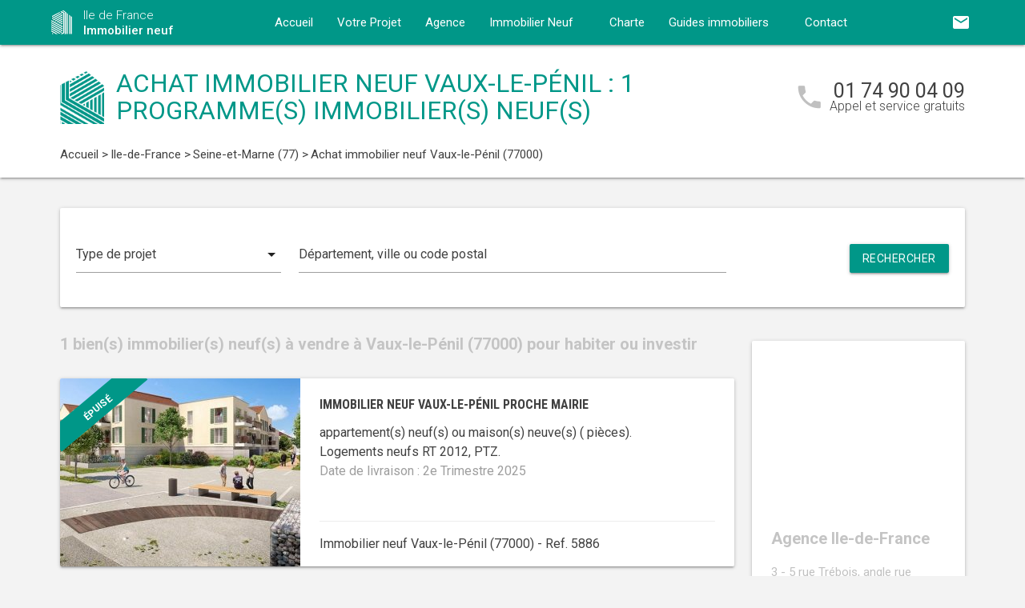

--- FILE ---
content_type: text/html; charset=UTF-8
request_url: https://www.immobilier-neuf-ile-de-france.com/immobilier-neuf-ile-de-france/seine-et-marne-77/vaux-le-penil-77000/
body_size: 10020
content:
<!DOCTYPE html>
<html >
    <head >
                    <script type="text/javascript">
                window.gdprAppliesGlobally=true;(function(){function a(e){if(!window.frames[e]){if(document.body&&document.body.firstChild){var t=document.body;var n=document.createElement("iframe");n.style.display="none";n.name=e;n.title=e;t.insertBefore(n,t.firstChild)}
                else{setTimeout(function(){a(e)},5)}}}function e(n,r,o,c,s){function e(e,t,n,a){if(typeof n!=="function"){return}if(!window[r]){window[r]=[]}var i=false;if(s){i=s(e,t,n)}if(!i){window[r].push({command:e,parameter:t,callback:n,version:a})}}e.stub=true;function t(a){if(!window[n]||window[n].stub!==true){return}if(!a.data){return}
                var i=typeof a.data==="string";var e;try{e=i?JSON.parse(a.data):a.data}catch(t){return}if(e[o]){var r=e[o];window[n](r.command,r.parameter,function(e,t){var n={};n[c]={returnValue:e,success:t,callId:r.callId};a.source.postMessage(i?JSON.stringify(n):n,"*")},r.version)}}
                if(typeof window[n]!=="function"){window[n]=e;if(window.addEventListener){window.addEventListener("message",t,false)}else{window.attachEvent("onmessage",t)}}}e("__tcfapi","__tcfapiBuffer","__tcfapiCall","__tcfapiReturn");a("__tcfapiLocator");(function(e){
                var t=document.createElement("script");t.id="spcloader";t.type="text/javascript";t.async=true;t.src="https://sdk.privacy-center.org/"+e+"/loader.js?target="+document.location.hostname;t.charset="utf-8";var n=document.getElementsByTagName("script")[0];n.parentNode.insertBefore(t,n)})("5bd96f9c-904b-4384-b791-8591b7bdb0c1")})();
            </script>
                <title>Immobilier neuf à Vaux-le-Pénil (77000) : 1 programme(s) neuf(s) en vente</title>
        <meta name="description" content="Achat immobilier neuf Vaux-le-Pénil : 1 programme(s) neuf(s) &agrave; vendre &agrave; Vaux-le-Pénil (77000) du T1 au T5." />
<meta name="keywords" content="immobilier neuf" />
<meta property="og:title" content="Immobilier neuf &agrave; Vaux-le-Pénil (77000) : 1 programme(s) neuf(s) en vente" />
<meta property="og:description" content="Achat immobilier neuf Vaux-le-Pénil : 1 programme(s) neuf(s) &agrave; vendre &agrave; Vaux-le-Pénil (77000) du T1 au T5." />
<meta property="og:keywords" content="immobilier neuf" />

        
        
            <link rel="stylesheet" href="/build/css/lightslider.css" />
        <link rel="preconnect" href="https://fonts.googleapis.com">
        <link rel="preconnect" href="https://fonts.gstatic.com" crossorigin>
        <link href="https://fonts.googleapis.com/css2?family=Roboto+Condensed:wght@400;700&family=Roboto:wght@300;400;500;700&display=swap" rel="stylesheet">
        <link rel="stylesheet" href="/build/css/theme2.css" />
        <meta name="viewport" content="width=device-width, initial-scale=1">
        <link rel="icon" type="image/png" href="/favicon-immobilier-neuf.png" />
        <link rel="shortcut icon" type="image/x-icon" href="/favicon-immobilier-neuf.ico" />

                    <link rel="canonical" href="https://www.immobilier-neuf-ile-de-france.com/immobilier-neuf-ile-de-france/seine-et-marne-77/vaux-le-penil-77000/" />
                                    
                    <!-- Google Tag Manager -->
        <script>
            var dataLayer = window.dataLayer || [];
                dataLayer.push({
        'event': 'remarketingTriggered',
        'listing_id': [ 'Ref. 5886' ],
        'listing_pagetype': 'searchresults',
        'listing_totalvalue': [ 0 ]
    });
        </script>
        <script>
            (function(w,d,s,l,i){w[l]=w[l]||[];w[l].push({'gtm.start':
                new Date().getTime(),event:'gtm.js'});var f=d.getElementsByTagName(s)[0],
                j=d.createElement(s),dl=l!='dataLayer'?'&l='+l:'';j.async=true;j.src=
                '//www.googletagmanager.com/gtm.js?id='+i+dl;f.parentNode.insertBefore(j,f);
            })(window,document,'script','dataLayer','GTM-5LXFLML');
        </script>
        <!-- End Google Tag Manager -->
    </head>
    <body class="immobilier-neuf listing call-track">
        <!-- Google Tag Manager (noscript) -->
        <noscript><iframe src="https://www.googletagmanager.com/ns.html?id=GTM-5LXFLML" height="0" width="0" style="display:none;visibility:hidden"></iframe></noscript>
        <!-- End Google Tag Manager (noscript) -->
        
<nav class="z-depth-1">
    <div class="container">
        <div class="nav-wrapper">
            <a href="/" class="left brand-logo">
                <img src="/images/immobilier-neuf-logo.png" class="nav-img-logo" alt="Logo" />
                <span>Ile de France<br>
                    <strong>Immobilier neuf</strong>
                </span>
            </a>
            <a href="#" data-target="mobile-demo" class="button-collapse sidenav-trigger"><i class="material-icons">menu</i></a>
            <a href="#" data-target="modal-contact" class="modal-trigger nav-ico-xs show-on-medium-and-down"><i class="material-icons">email</i></a>
            <a href="tel:01 74 90 04 09" data-from="header" class="nav-ico-xs show-on-medium-and-down phonelink"><i class="material-icons">phone</i></a>
            <ul class="sidenav" id="mobile-demo">
                <li class="active"><a href="/">Accueil</a></li>
                <li><a href="/projet/">Votre Projet</a></li>
                <li><a href="/agence-immobilier-neuf-ile-de-france/">Agence</a></li>
                                    <li><a href="/immobilier-neuf-ile-de-france/">Immobilier Neuf</a></li>
                                <li><a href="/notre-charte/">Charte</a></li>
                <li class="no-padding">
                    <ul class="collapsible">
                        <li>
                            <a class="collapsible-header">Guides immobiliers<i class="material-icons">arrow_drop_down</i></a>
                            <div class="collapsible-body">
                                <ul>
                                    <li><a href="/guide-vefa/">VEFA</a></li>
                                    <li><a href="/guide-pinel/">Pinel</a></li>
                                </ul>
                            </div>
                        </li>
                    </ul>
                </li>
                <li><a href="/contact/">Contact</a></li>
                <li><a href="#" data-target="modal-contact" class="modal-trigger"><i class="material-icons">email</i></a></li>
                            </ul>
            <ul id="nav-mobile" class="right hide-on-med-and-down">
                                <li><a href="#" data-target="modal-contact" class="modal-trigger nav-ico" data-from="header"><i class="material-icons">email</i></a></li>
            </ul>
            <div class="center-align navigation-wrapper">
                <ul id="nav-mobile" class="hide-on-med-and-down">
                    <li ><a href="/">Accueil</a></li>
                    <li ><a href="/projet/">Votre Projet</a></li>
                    <li ><a href="/agence-immobilier-neuf-ile-de-france/">Agence</a></li>
                    <li><a  href="/immobilier-neuf-ile-de-france/" >Immobilier Neuf<i class="material-icons right"></i></a></li>
                    <li ><a href="/notre-charte/">Charte</a></li>
                    <li><a class="dropdown-button" href="/guide-vefa/" data-target="dropdown1">Guides immobiliers<i class="material-icons right"></i></a></li>
                    <li ><a href="/contact/">Contact</a></li>
                </ul>
                <ul id="dropdown1" class="dropdown-content">
                    <li><a href="/guide-vefa/">VEFA</a></li>
                    <li><a href="/guide-pinel/">Pinel</a></li>
                </ul>
                            </div>
        </div>
    </div>
</nav>        
                    <div class="program-header">
    <div class="container">
        <div class="row">
            <div class="col l9 valign-wrapper">
                <img src="/images/immobilier-neuf-logoBig.png" class="program-img-logo hide-on-med-and-down" alt="Logo" />
                <h1 class="program-title-list">Achat immobilier neuf Vaux-le-Pénil : 1 programme(s) immobilier(s) neuf(s)</h1>
            </div>
            <div class="col l3 right-align hide-on-med-and-down">
                <div class="program-phone">
                    <i class="material-icons">phone</i>
                    <p>
                        <a class="phonelink" href="tel:01 74 90 04 09"><span class="adwords-phone">01 74 90 04 09</span></a>
                        <span class="program-phone-sub">Appel et service gratuits</span>
                    </p>
                </div>
            </div>
        </div>
        <div class="row">
            <div class="navigation col l12">
                    <ul id="wo-breadcrumbs" class="breadcrumb" itemscope itemtype="http://schema.org/BreadcrumbList"><li class="breadcrumb" itemprop="itemListElement" itemscope itemtype="http://schema.org/ListItem"><a href="/" itemprop="item"><span itemprop="name">Accueil</span></a><meta itemprop="position" content="1" /><span class='separator'> &gt; </span></li><li class="breadcrumb" itemprop="itemListElement" itemscope itemtype="http://schema.org/ListItem"><a href="/immobilier-neuf-ile-de-france/" itemprop="item"><span itemprop="name">Ile-de-France</span></a><meta itemprop="position" content="2" /><span class='separator'> &gt; </span></li><li class="breadcrumb" itemprop="itemListElement" itemscope itemtype="http://schema.org/ListItem"><a href="/immobilier-neuf-ile-de-france/seine-et-marne-77/" itemprop="item"><span itemprop="name">Seine-et-Marne (77)</span></a><meta itemprop="position" content="3" /><span class='separator'> &gt; </span></li><li class="breadcrumb" itemprop="itemListElement" itemscope itemtype="http://schema.org/ListItem"><span itemprop="name">Achat immobilier neuf Vaux-le-Pénil (77000)</span><meta itemprop="position" content="4" /></li></ul>
            </div>
        </div>
    </div>
</div>

    <div class="container">
        <div class="section search-section">
                <div class="row">
                    <div class="col s12">
                            <div class="card search-block">
        <div class="row">
            <div class="col s12 l3">
                <div class="input-field">
                    <select>
                        <option value="" disabled selected>Type de projet</option>
                        <option value="0">Habiter</option>
                                                    <option value="1">Investir</option>
                                            </select>
                </div>
            </div>
            <div class="col s12 l6">
                <div class="input-field">
                    <input placeholder="Département, ville ou code postal" id="program-search" type="text" class="validate" data-url="/">
                </div>
            </div>
            <div class="col s12 l3">
                <div class="input-field">
                    <a class="waves-effect waves-light btn search-button right">Rechercher</a>
                </div>
            </div>
        </div>
    </div>
                    </div>
                </div>
        </div>

        <div class="section main-section">
            <div class="row">
                <div class="col s12 l9">
                                            <h2 class="home-h4-nomargin">1 bien(s) immobilier(s) neuf(s) à vendre à Vaux-le-Pénil (77000) pour habiter ou investir</h2>
                                                    <div class="card horizontal program-card">
    <div class="card-image">
                    <div class="card-ribbon">
                <div class="card-ribbon-front">épuisé</div>
            </div>
                            <a href="/immobilier-neuf-ile-de-france/seine-et-marne-77/vaux-le-penil-77000/achat-immobilier-neuf-vaux-le-penil-proche-mairie-77000-5886/">
                                                                    <img class="responsive-img" alt="Achat / Vente immobilier neuf Vaux-le-Pénil proche mairie (77000) - Réf. 5886" src="https://www.immobilier-neuf-ile-de-france.com/media/cache/listing_thumbnail/img-p/immobilier-neuf-vaux-le-penil-proche-mairie-77000-5886-1.jpg">
            </a>
            </div>
    <div class="card-stacked">
        <div class="card-content">
            <h3 class="h3-card"><a href="/immobilier-neuf-ile-de-france/seine-et-marne-77/vaux-le-penil-77000/achat-immobilier-neuf-vaux-le-penil-proche-mairie-77000-5886/">Immobilier neuf Vaux-le-Pénil proche mairie</a></h3>
            <div class="desc-card"><p> appartement(s) neuf(s) ou maison(s) neuve(s)  ( pi&egrave;ces). <br />Logements neufs RT 2012, PTZ.<br /><span class="grey-text">Date de livraison : 2e Trimestre 2025</span></p></div>
        </div>
        <div class="card-action">
            <p class="sub-desc-card">Immobilier neuf Vaux-le-Pénil (77000)  - Ref. 5886</p>
        </div>
    </div>
</div>

                                                <div class="navigation">
                            

                        </div>
                                                                <h2 class="home-h4">
                                                            Immobilier neuf à proximité de : Vaux-le-Pénil (77000)
                                                    </h2>
                                                    <div class="card horizontal program-card">
    <div class="card-image">
                            <a href="/immobilier-neuf-ile-de-france/seine-et-marne-77/la-rochette-77000/achat-immobilier-neuf-la-rochette-maisons-en-quartier-residentiel-calme-77000-7308/">
                                                                    <img class="responsive-img" alt="Achat / Vente immobilier neuf La Rochette maisons en quartier résidentiel calme (77000) - Réf. 7308" src="https://www.immobilier-neuf-ile-de-france.com/media/cache/listing_thumbnail/img-p/immobilier-neuf-la-rochette-maisons-en-quartier-residentiel-calme-77000-7308-1.jpg">
            </a>
            </div>
    <div class="card-stacked">
        <div class="card-content">
            <h3 class="h3-card"><a href="/immobilier-neuf-ile-de-france/seine-et-marne-77/la-rochette-77000/achat-immobilier-neuf-la-rochette-maisons-en-quartier-residentiel-calme-77000-7308/">Immobilier neuf La Rochette maisons en quartier résidentiel calme</a></h3>
            <div class="desc-card"><p>9 appartement(s) neuf(s) ou maison(s) neuve(s) M4, M6 (4, 6 pi&egrave;ces). <br />Logements neufs RT 2012.<br /><span class="grey-text">Date de livraison : 4e Trimestre 2026</span></p></div>
        </div>
        <div class="card-action">
            <p class="sub-desc-card">Immobilier neuf La Rochette (77000)  - Ref. 7308</p>
        </div>
    </div>
</div>

                                                    <div class="card horizontal program-card">
    <div class="card-image">
                            <a href="/immobilier-neuf-ile-de-france/seine-et-marne-77/melun-77000/achat-immobilier-neuf-melun-a-900-metres-du-parc-de-spelthorne-77000-11443/">
                                                                    <img class="responsive-img" alt="Achat / Vente immobilier neuf Melun à 900 mètres du parc de Spelthorne (77000) - Réf. 11443" src="https://www.immobilier-neuf-ile-de-france.com/media/cache/listing_thumbnail/img-p/immobilier-neuf-melun-a-900-metres-du-parc-de-spelthorne-77000-11443-1.jpg">
            </a>
            </div>
    <div class="card-stacked">
        <div class="card-content">
            <h3 class="h3-card"><a href="/immobilier-neuf-ile-de-france/seine-et-marne-77/melun-77000/achat-immobilier-neuf-melun-a-900-metres-du-parc-de-spelthorne-77000-11443/">Immobilier neuf Melun à 900 mètres du parc de Spelthorne</a></h3>
            <div class="desc-card"><p>23 appartement(s) neuf(s) ou maison(s) neuve(s) T1, T2, T3, T4 (1, 2, 3, 4 pi&egrave;ces). <br />Logements neufs RE 2020, TVA Réduite, PTZ, Logement Locatif Intermédiaire (LLI).<br /><span class="grey-text">Date de livraison : 1er Trimestre 2028</span></p></div>
        </div>
        <div class="card-action">
            <p class="sub-desc-card">Immobilier neuf Melun (77000)  - Ref. 11443</p>
        </div>
    </div>
</div>

                                                    <div class="card horizontal program-card">
    <div class="card-image">
                            <a href="/immobilier-neuf-ile-de-france/seine-et-marne-77/melun-77000/achat-immobilier-neuf-melun-investissement-locatif-a-25-minutes-de-paris-77000-13673/">
                                                                    <img class="responsive-img" alt="Achat / Vente immobilier neuf Melun investissement locatif à 25 minutes de Paris (77000) - Réf. 13673" src="https://www.immobilier-neuf-ile-de-france.com/media/cache/listing_thumbnail/img-p/immobilier-neuf-melun-a-25-minutes-de-paris-77000-13673-1.jpg">
            </a>
            </div>
    <div class="card-stacked">
        <div class="card-content">
            <h3 class="h3-card"><a href="/immobilier-neuf-ile-de-france/seine-et-marne-77/melun-77000/achat-immobilier-neuf-melun-investissement-locatif-a-25-minutes-de-paris-77000-13673/">Immobilier neuf Melun investissement locatif à 25 minutes de Paris</a></h3>
            <div class="desc-card"><p> appartement(s) neuf(s) ou maison(s) neuve(s) T1, T2 (1, 2 pi&egrave;ces). <br />Logements neufs RT 2012, LMNP Non Géré.<br /><span class="grey-text">Date de livraison : 1er Trimestre 2026</span></p></div>
        </div>
        <div class="card-action">
            <p class="sub-desc-card">Immobilier neuf Melun (77000)  - Ref. 13673</p>
        </div>
    </div>
</div>

                                                    <div class="card horizontal program-card">
    <div class="card-image">
                            <a href="/immobilier-neuf-ile-de-france/seine-et-marne-77/melun-77000/achat-immobilier-neuf-melun-ecoquartier-woodi-a-4-min-a-pied-du-tzen-2-77000-12486/">
                                                                    <img class="responsive-img" alt="Achat / Vente immobilier neuf Melun écoquartier Woodi à 4 min à pied du TZen 2 (77000) - Réf. 12486" src="https://www.immobilier-neuf-ile-de-france.com/media/cache/listing_thumbnail/img-p/immobilier-neuf-melun-ecoquartier-woodi-a-4-min-a-pied-du-tzen-2-77000-12486-1.jpg">
            </a>
            </div>
    <div class="card-stacked">
        <div class="card-content">
            <h3 class="h3-card"><a href="/immobilier-neuf-ile-de-france/seine-et-marne-77/melun-77000/achat-immobilier-neuf-melun-ecoquartier-woodi-a-4-min-a-pied-du-tzen-2-77000-12486/">Immobilier neuf Melun écoquartier Woodi à 4 min à pied du TZen 2</a></h3>
            <div class="desc-card"><p>19 appartement(s) neuf(s) ou maison(s) neuve(s) T1, T2, T3, T4 (1, 2, 3, 4 pi&egrave;ces). <br />Logements neufs RE 2020, TVA Réduite.<br /><span class="grey-text">Date de livraison : 1er Trimestre 2028</span></p></div>
        </div>
        <div class="card-action">
            <p class="sub-desc-card">Immobilier neuf Melun (77000)  - Ref. 12486</p>
        </div>
    </div>
</div>

                                                            </div>
                <div class="col s12 l3">
                        <div class="sidebar-map">
    <div class="card">
        <div class="card-image">
                                                    <iframe
                    width="100%"
                    height="210"
                    loading="lazy"
                    frameborder="0" style="border:0; margin-bottom: 20px;"
                    src="https://www.google.com/maps/embed/v1/place?key=AIzaSyDEoItiykXYhySFkk1cPOOGELOmdTovocE&q=3 - 5 rue Trébois, angle rue Louise Michel,92300Levallois-Perret"
                    allowfullscreen>
            </iframe>
        </div>
        <div class="card-content">
            <h4 class="home-h4-nomargin">Agence Ile-de-France</h4>
            <p class="no-margin left-align">3 - 5 rue Trébois, angle rue Louise Michel, 92300 Levallois-Perret</p>
            <p class="no-margin left-align">Téléphone: <a class="phonelink" href="tel:01 74 90 04 09"><span class="adwords-phone">01 74 90 04 09</span></a></p>
        </div>
    </div>
</div>

        <div class="sidebar-contact">
        <div class="card">
            <h4 class="home-h4-nomargin">Nous contacter</h4>
            
    <form name="contact" method="post" action="/contact/add/9/31710" class="contact_ajax_form">

<div class="row">
        <div class="input-field col s12">    <input type="text" id="contact_firstname" name="contact[firstname]" required="required" class="" /><label class="required" for="contact_firstname">Prénom *</label></div>
    </div>
<div class="row">
        <div class="input-field col s12">    <input type="text" id="contact_lastname" name="contact[lastname]" required="required" class="" /><label class="required" for="contact_lastname">Nom *</label></div>
    </div>
<div class="row">
        <div class="input-field col s12">    <input type="email" id="contact_email" name="contact[email]" required="required" class="" /><label class="required" for="contact_email">Email *</label></div>
    </div>
<div class="row">
        <div class="input-field col s12">    <input type="text" id="contact_phonenumber" name="contact[phonenumber]" required="required" class="" /><label class="required" for="contact_phonenumber">Téléphone *</label></div>
    </div>
<div class="row">
        <div class="input-field col s12">    <input type="text" id="contact_zipcode" name="contact[zipcode]" required="required" class="" /><label class="required" for="contact_zipcode">Code Postal actuel *</label></div>
    </div>
    <input type="hidden" id="contact_from" name="contact[from]" value="sidebar" />
<div class="row">
    <div class="input-field col s12">
        <select id="contact_projectType" name="contact[projectType]" required="required"><option value="" disabled="disabled"  selected="selected">Type d&#039;achat *</option><option value="Résidence principale">Résidence principale</option><option value="Défiscalisation">Défiscalisation</option></select>
    </div>
</div>
<div class="row">
        <div class="input-field col s12"><textarea id="contact_message" name="contact[message]" class="materialize-textarea"></textarea><label class="" for="contact_message">Message</label></div>
    </div>
<div class="row">
    <div class="col s12 input-checkbox-field">
        
        <label>
    <input type="checkbox" class="filled-in"id="contact_personalDataProcessing" name="contact[personalDataProcessing]" required="required" value="1" />
    <span>J'accepte que mes données soient traitées par Immobilier neuf Ile de France, et/ou <a href="/mentions-legales/#personal-data" target="blank">ses partenaires</a> dans le cadre de ma demande, d'être contacté(e) par Téléphone / Email / SMS ou Messagerie instantanée et à communiquer mes données à <a href="/mentions-legales/" target="blank">ses sous-traitants</a> dans le cadre de ses propres actions promotionnelles. *</span>
</label>
    </div>
</div>
<div class="row">
    <div class="col s12 input-checkbox-field">
        <label>
    <input type="checkbox" class="filled-in"id="contact_contactChannels_refuseContact" name="contact[contactChannels][refuseContact]" value="1" />
    <span>Je m'oppose à la réception des offres et actualités de Immobilier neuf Ile de France par <select id="contact_contactChannels_refusedContactChannel" name="contact[contactChannels][refusedContactChannel]" class="refused-contact-channel"><option value="Email / SMS">Email / SMS</option><option value="Email">Email</option><option value="SMS">SMS</option></select></span>
</label>
    </div>
</div>
<div class="row">
    <div class="col s12 l7">
        <p class="left-align no-margin mandatory">* champs obligatoires</p>
    </div>
    <div class="col s12 l5">
        <button class="btn waves-effect waves-light btn-small" type="submit" name="action">Envoyer</button>
    </div>
</div>
<div class="row">
        
    

<div class="legal-mentions">
    <div class="col s12">
        <p>
            Immobilier neuf Ile de France traite les données recueillies pour répondre à vos différentes demandes et vous adresser des études personnalisées en réponse à votre projet immobilier. Pour en savoir plus sur la gestion de vos données personnelles et pour exercer vos droits, reportez-vous à notre <a href="https://www.immobilier-neuf-ile-de-france.com/mentions-legales/" target="_blank">Politique de Confidentialité des Données</a>.
        </p>
    </div>
</div>
</div>
    <input type="hidden" id="contact__token" name="contact[_token]" value="80d55edba1d7c1283fe.EiHx0NeWCTZPQGcEFJLlpX1PLyyGIdB9pWS8e4KgvJQ.IXCg4bLXOG83KSVOWvSNygd8fFX0SYI87FWIVsTT3tZfU4SggtNCVzszEA" /></form>

        </div>
    </div>
    
            <div class="sidebar-list-cities">
    <div class="card">
        <h4 class="home-h4-nomargin">
                            Immobilier neuf à proximité
                    </h4>
        <ul class="list-of-cites">
                                                                
                <li><a href="/immobilier-neuf-ile-de-france/seine-et-marne-77/avon-77210/">Immobilier neuf Avon <span>(1)</span></a></li>
                                                                
                <li><a href="/immobilier-neuf-ile-de-france/seine-et-marne-77/boissise-le-roi-77310/">Immobilier neuf Boissise-le-Roi <span>(1)</span></a></li>
                                                                
                <li><a href="/immobilier-neuf-ile-de-france/seine-et-marne-77/brie-comte-robert-77170/">Immobilier neuf Brie-Comte-Robert <span>(1)</span></a></li>
                                                                
                <li><a href="/immobilier-neuf-ile-de-france/seine-et-marne-77/brou-sur-chantereine-77177/">Immobilier neuf Brou-sur-Chantereine <span>(1)</span></a></li>
                                                                
                <li><a href="/immobilier-neuf-ile-de-france/seine-et-marne-77/bussy-saint-georges-77600/">Immobilier neuf Bussy-Saint-Georges <span>(8)</span></a></li>
                                                                
                <li><a href="/immobilier-neuf-ile-de-france/seine-et-marne-77/cannes-ecluse-77130/">Immobilier neuf Cannes-Ecluse <span>(1)</span></a></li>
                                                                
                <li><a href="/immobilier-neuf-ile-de-france/seine-et-marne-77/cesson-77240/">Immobilier neuf Cesson <span>(1)</span></a></li>
                                                                
                <li><a href="/immobilier-neuf-ile-de-france/seine-et-marne-77/chalifert-77144/">Immobilier neuf Chalifert <span>(1)</span></a></li>
                                                                
                <li><a href="/immobilier-neuf-ile-de-france/seine-et-marne-77/champs-sur-marne-77420/">Immobilier neuf Champs-sur-Marne <span>(1)</span></a></li>
                                                                
                <li><a href="/immobilier-neuf-ile-de-france/seine-et-marne-77/chelles-77500/">Immobilier neuf Chelles <span>(4)</span></a></li>
                                                                
                <li><a href="/immobilier-neuf-ile-de-france/seine-et-marne-77/chessy-77700/">Immobilier neuf Chessy <span>(4)</span></a></li>
                                                                
                <li><a href="/immobilier-neuf-ile-de-france/seine-et-marne-77/claye-souilly-77410/">Immobilier neuf Claye-Souilly <span>(1)</span></a></li>
                                                                
                <li><a href="/immobilier-neuf-ile-de-france/seine-et-marne-77/collegien-77090/">Immobilier neuf Collégien <span>(1)</span></a></li>
                                                                
                <li><a href="/immobilier-neuf-ile-de-france/seine-et-marne-77/combs-la-ville-77380/">Immobilier neuf Combs-la-Ville <span>(1)</span></a></li>
                                                                
                <li><a href="/immobilier-neuf-ile-de-france/seine-et-marne-77/coulommiers-77120/">Immobilier neuf Coulommiers <span>(2)</span></a></li>
                                                                
                <li><a href="/immobilier-neuf-ile-de-france/seine-et-marne-77/coupvray-77700/">Immobilier neuf Coupvray <span>(5)</span></a></li>
                                                                
                <li><a href="/immobilier-neuf-ile-de-france/seine-et-marne-77/courtry-77181/">Immobilier neuf Courtry <span>(1)</span></a></li>
                                                                
                <li><a href="/immobilier-neuf-ile-de-france/seine-et-marne-77/crecy-la-chapelle-77580/">Immobilier neuf Crécy-la-Chapelle <span>(1)</span></a></li>
                                                                
                <li><a href="/immobilier-neuf-ile-de-france/seine-et-marne-77/dammarie-les-lys-77190/">Immobilier neuf Dammarie-les-Lys <span>(1)</span></a></li>
                                                                
                <li><a href="/immobilier-neuf-ile-de-france/seine-et-marne-77/dammartin-en-goele-77230/">Immobilier neuf Dammartin-en-Goële <span>(1)</span></a></li>
                                                                
                <li><a href="/immobilier-neuf-ile-de-france/seine-et-marne-77/dampmart-77400/">Immobilier neuf Dampmart <span>(2)</span></a></li>
                                                                
                <li><a href="/immobilier-neuf-ile-de-france/seine-et-marne-77/emerainville-77184/">Immobilier neuf Emerainville <span>(1)</span></a></li>
                                                                
                <li><a href="/immobilier-neuf-ile-de-france/seine-et-marne-77/esbly-77450/">Immobilier neuf Esbly <span>(1)</span></a></li>
                                                                
                <li><a href="/immobilier-neuf-ile-de-france/seine-et-marne-77/fontainebleau-77300/">Immobilier neuf Fontainebleau <span>(2)</span></a></li>
                                                                
                <li><a href="/immobilier-neuf-ile-de-france/seine-et-marne-77/gretz-armainvilliers-77220/">Immobilier neuf Gretz-Armainvilliers <span>(1)</span></a></li>
                                                                
                <li><a href="/immobilier-neuf-ile-de-france/seine-et-marne-77/isles-les-villenoy-77450/">Immobilier neuf Isles-lès-Villenoy <span>(1)</span></a></li>
                                                                
                <li><a href="/immobilier-neuf-ile-de-france/seine-et-marne-77/juilly-77230/">Immobilier neuf Juilly <span>(1)</span></a></li>
                                                                
                <li><a href="/immobilier-neuf-ile-de-france/seine-et-marne-77/la-rochette-77000/">Immobilier neuf La Rochette <span>(1)</span></a></li>
                                                                
                <li><a href="/immobilier-neuf-ile-de-france/seine-et-marne-77/lagny-sur-marne-77400/">Immobilier neuf Lagny-sur-Marne <span>(1)</span></a></li>
                                                                
                <li><a href="/immobilier-neuf-ile-de-france/seine-et-marne-77/le-mee-sur-seine-77350/">Immobilier neuf Le Mée-sur-Seine <span>(1)</span></a></li>
                                                                
                <li><a href="/immobilier-neuf-ile-de-france/seine-et-marne-77/lieusaint-77127/">Immobilier neuf Lieusaint <span>(4)</span></a></li>
                                                                
                <li><a href="/immobilier-neuf-ile-de-france/seine-et-marne-77/lognes-77185/">Immobilier neuf Lognes <span>(1)</span></a></li>
                                                                
                <li><a href="/immobilier-neuf-ile-de-france/seine-et-marne-77/magny-le-hongre-77700/">Immobilier neuf Magny-le-Hongre <span>(1)</span></a></li>
                                                                
                <li><a href="/immobilier-neuf-ile-de-france/seine-et-marne-77/meaux-77100/">Immobilier neuf Meaux <span>(8)</span></a></li>
                                                                
                <li><a href="/immobilier-neuf-ile-de-france/seine-et-marne-77/melun-77000/">Immobilier neuf Melun <span>(9)</span></a></li>
                                                                
                <li><a href="/immobilier-neuf-ile-de-france/seine-et-marne-77/messy-77410/">Immobilier neuf Messy <span>(1)</span></a></li>
                                                                
                <li><a href="/immobilier-neuf-ile-de-france/seine-et-marne-77/mitry-mory-77290/">Immobilier neuf Mitry-Mory <span>(1)</span></a></li>
                                                                
                <li><a href="/immobilier-neuf-ile-de-france/seine-et-marne-77/moissy-cramayel-77550/">Immobilier neuf Moissy-Cramayel <span>(1)</span></a></li>
                                                                
                <li><a href="/immobilier-neuf-ile-de-france/seine-et-marne-77/montereau-fault-yonne-77130/">Immobilier neuf Montereau-Fault-Yonne <span>(2)</span></a></li>
                                                                
                <li><a href="/immobilier-neuf-ile-de-france/seine-et-marne-77/montevrain-77144/">Immobilier neuf Montévrain <span>(2)</span></a></li>
                                                                
                <li><a href="/immobilier-neuf-ile-de-france/seine-et-marne-77/moussy-le-vieux-77230/">Immobilier neuf Moussy-le-Vieux <span>(2)</span></a></li>
                                                                
                <li><a href="/immobilier-neuf-ile-de-france/seine-et-marne-77/nemours-77140/">Immobilier neuf Nemours <span>(1)</span></a></li>
                                                                
                <li><a href="/immobilier-neuf-ile-de-france/seine-et-marne-77/noisiel-77186/">Immobilier neuf Noisiel <span>(1)</span></a></li>
                                                                
                <li><a href="/immobilier-neuf-ile-de-france/seine-et-marne-77/othis-77280/">Immobilier neuf Othis <span>(1)</span></a></li>
                                                                
                <li><a href="/immobilier-neuf-ile-de-france/seine-et-marne-77/ozoir-la-ferriere-77330/">Immobilier neuf Ozoir-la-Ferrière <span>(1)</span></a></li>
                                                                
                <li><a href="/immobilier-neuf-ile-de-france/seine-et-marne-77/pomponne-77400/">Immobilier neuf Pomponne <span>(4)</span></a></li>
                                                                
                <li><a href="/immobilier-neuf-ile-de-france/seine-et-marne-77/pontault-combault-77340/">Immobilier neuf Pontault-Combault <span>(2)</span></a></li>
                                                                
                <li><a href="/immobilier-neuf-ile-de-france/seine-et-marne-77/pringy-77310/">Immobilier neuf Pringy <span>(1)</span></a></li>
                                                                
                <li><a href="/immobilier-neuf-ile-de-france/seine-et-marne-77/provins-77160/">Immobilier neuf Provins <span>(2)</span></a></li>
                                                                
                <li><a href="/immobilier-neuf-ile-de-france/seine-et-marne-77/roissy-en-brie-77680/">Immobilier neuf Roissy-en-Brie <span>(3)</span></a></li>
                                                                
                <li><a href="/immobilier-neuf-ile-de-france/seine-et-marne-77/rubelles-77950/">Immobilier neuf Rubelles <span>(1)</span></a></li>
                                                                
                <li><a href="/immobilier-neuf-ile-de-france/seine-et-marne-77/reau-77550/">Immobilier neuf Réau <span>(1)</span></a></li>
                                                                
                <li><a href="/immobilier-neuf-ile-de-france/seine-et-marne-77/saint-fargeau-ponthierry-77310/">Immobilier neuf Saint-Fargeau-Ponthierry <span>(1)</span></a></li>
                                                                
                <li><a href="/immobilier-neuf-ile-de-france/seine-et-marne-77/saint-soupplets-77165/">Immobilier neuf Saint-Soupplets <span>(1)</span></a></li>
                                                                
                <li><a href="/immobilier-neuf-ile-de-france/seine-et-marne-77/saint-thibault-des-vignes-77400/">Immobilier neuf Saint-Thibault-des-Vignes <span>(3)</span></a></li>
                                                                
                <li><a href="/immobilier-neuf-ile-de-france/seine-et-marne-77/savigny-le-temple-77176/">Immobilier neuf Savigny-le-Temple <span>(3)</span></a></li>
                                                                
                <li><a href="/immobilier-neuf-ile-de-france/seine-et-marne-77/serris-77700/">Immobilier neuf Serris <span>(1)</span></a></li>
                                                                
                <li><a href="/immobilier-neuf-ile-de-france/seine-et-marne-77/servon-77170/">Immobilier neuf Servon <span>(1)</span></a></li>
                                                                
                <li><a href="/immobilier-neuf-ile-de-france/seine-et-marne-77/torcy-77200/">Immobilier neuf Torcy <span>(3)</span></a></li>
                                                                
                <li><a href="/immobilier-neuf-ile-de-france/seine-et-marne-77/tournan-en-brie-77220/">Immobilier neuf Tournan-en-Brie <span>(1)</span></a></li>
                                                                
                <li><a href="/immobilier-neuf-ile-de-france/seine-et-marne-77/vaires-sur-marne-77360/">Immobilier neuf Vaires-sur-Marne <span>(1)</span></a></li>
                                                                
                <li><a href="/immobilier-neuf-ile-de-france/seine-et-marne-77/vaux-le-penil-77000/">Immobilier neuf Vaux-le-Pénil <span>(1)</span></a></li>
                                                                
                <li><a href="/immobilier-neuf-ile-de-france/seine-et-marne-77/villeneuve-le-comte-77174/">Immobilier neuf Villeneuve-le-Comte <span>(1)</span></a></li>
                                                                
                <li><a href="/immobilier-neuf-ile-de-france/seine-et-marne-77/villenoy-77124/">Immobilier neuf Villenoy <span>(1)</span></a></li>
                                                                
                <li><a href="/immobilier-neuf-ile-de-france/seine-et-marne-77/villeparisis-77270/">Immobilier neuf Villeparisis <span>(1)</span></a></li>
                                                                
                <li><a href="/immobilier-neuf-ile-de-france/seine-et-marne-77/villevaude77410/">Immobilier neuf Villevaudé <span>(1)</span></a></li>
                                                                
                <li><a href="/immobilier-neuf-ile-de-france/seine-et-marne-77/voisenon-77950/">Immobilier neuf Voisenon <span>(1)</span></a></li>
                    </ul>
    </div>
</div>

    
    
                </div>
            </div>
        </div>
    </div>
    
<div class="partners-wrapper">
    <div class="card">
        <div class="container">
            <div class="row">
                <div class="col s12 l9">
                    <div class="partners-block">
                            <h4 class="home-h4-nomargin">Parmi nos partenaires promoteurs...</h4>
    <div class="partner-nav">
        <span class="partner-nav-prev"><i class="material-icons">navigate_before</i></span>
        <span class="partner-nav-next"><i class="material-icons">navigate_next</i></span>
    </div>
    <div class="partners-logos">
        <ul id="lightSliderPartners">
                        <li>
                <div class="row">
                    <img src="/images/promoteurs/ile-de-france-1.jpg" class="responsive-img" />
                </div>
            </li>
                        <li>
                <div class="row">
                    <img src="/images/promoteurs/ile-de-france-2.jpg" class="responsive-img" />
                </div>
            </li>
                        <li>
                <div class="row">
                    <img src="/images/promoteurs/ile-de-france-3.jpg" class="responsive-img" />
                </div>
            </li>
                    </ul>
    </div>
                    </div>
                </div>
                <div class="col s12 l3">
    <div class="download">
        <h4 class="home-h4-nomargin">Nos guides immobiliers</h4>
        <p class="align-justify">Pour acheter sereinement dans le neuf ou tout savoir sur la loi Pinel, téléchargez gratuitement nos guides immobiliers.</p>
        <div class="left">
            <img src="/images/guides/guide-ferme-immobilier-neuf-vefa.png" alt="" class="img-home-book responsive-img" />
            <a href="/guide-vefa/" class="waves-effect waves-light btn btn-small center-align">Télécharger</a>
        </div>
        <div class="right">
            <img src="/images/guides/guide-ferme-immobilier-neuf-pinel.png" alt="" class="img-home-book responsive-img" />
            <a href="/guide-pinel/" class="waves-effect waves-light btn btn-small center-align">Télécharger</a>
        </div>
    </div>
</div>
            </div>
        </div>
    </div>
</div>

    <div class="container">
    <div class="section">
        <div class="card list-bottom-desc">
            <h5 style="text-align: justify;">Trouver votre bien immobilier neuf &agrave; Vaux-le-Pénil (77000)</h5>
<p style="text-align: justify;">Profitez d&egrave;s maintenant de l&rsquo;avis de nos conseillers experts, pour l'achat de votre bien immobilier neuf &agrave; Vaux-le-Pénil.</p>
<p style="text-align: justify;">Votre m&eacute;connaissance du march&eacute; immobilier neuf vous freine pour r&eacute;aliser votre achat en vue d&rsquo;habiter ou d&rsquo;investir ? Avec Immobilier neuf, un conseiller vous accompagne pas &agrave; pas jusqu'&agrave; la concr&eacute;tisation de votre <strong>projet immobilier neuf &agrave; Vaux-le-Pénil</strong>.&nbsp;</p>
<p style="text-align: justify;">Pour plus d&rsquo;informations sur notre s&eacute;lection d'<strong>appartements&nbsp;neufs &agrave; Vaux-le-Pénil </strong>et ses environs, profitez d&egrave;s &agrave; pr&eacute;sent, gratuitement, de l&rsquo;accompagnement d&rsquo;un de nos experts en immobilier neuf.</p>
            
        </div>
    </div>
</div>
        <footer>
    <div class="container">
        <div class="row">
            <div class="col s12 l4">
                <div class="footer-logo">
                    <img src="/images/immobilier-neuf-logoBig.png" class="nav-img-footer" alt="Logo" />
                    <span>
                        Ile de France<br>
                        <strong>Immobilier neuf</strong>
                    </span>
                </div>
            </div>
            <div class="col s12 l8">
                <p class="no-margin left-align copyright">&copy; 2026 Immobilier neuf Ile de France. Tous droits réservés - <a href="/mentions-legales/">Mentions légales</a> - <a href="javascript:Didomi.preferences.show()">Gestion des cookies</a> - <a href="/plan-du-site/">Plan du site</a></p>
            </div>
        </div>
    </div>
</footer>
        <script src="https://ajax.googleapis.com/ajax/libs/jquery/3.2.1/jquery.min.js"></script>
        <script src="https://cdnjs.cloudflare.com/ajax/libs/materialize/1.0.0/js/materialize.min.js"></script>
        <script src="https://cdnjs.cloudflare.com/ajax/libs/jquery.devbridge-autocomplete/1.4.4/jquery.autocomplete.min.js"></script>
        <script src="https://cdnjs.cloudflare.com/ajax/libs/jquery-validate/1.17.0/jquery.validate.min.js"></script>
        <script src="/build/app.js"></script>
                            <div id="modal-contact" class="modal">
    <div class="modal-content">
        <h4>Nous contacter</h4>
        <p class="modal-subtitle">    Pour nous contacter, remplissez le formulaire ci-dessous un email nous sera automatiquement envoyé !
</p>
        <p class="alert hide">
            Vos coordonnées ont bien été transmises        </p>
            <div class="section wrapper-form">
                                    <form name="contact_modal" method="post" action="/contact/add/9/31710" class="ajax_form">
        
        <div class="row">
        <div class="input-field col s12">    <input type="text" id="contact_firstname" name="contact[firstname]" required="required" class="" /><label class="required" for="contact_firstname">Prénom *</label></div>
    </div>
        <div class="row">
        <div class="input-field col s12">    <input type="text" id="contact_lastname" name="contact[lastname]" required="required" class="" /><label class="required" for="contact_lastname">Nom *</label></div>
    </div>
        <div class="row">
        <div class="input-field col s12">    <input type="email" id="contact_email" name="contact[email]" required="required" class="" /><label class="required" for="contact_email">Email *</label></div>
    </div>
        <div class="row">
        <div class="input-field col s12">    <input type="text" id="contact_phonenumber" name="contact[phonenumber]" required="required" class="" /><label class="required" for="contact_phonenumber">Téléphone *</label></div>
    </div>
        <div class="row">
        <div class="input-field col s12">    <input type="text" id="contact_zipcode" name="contact[zipcode]" required="required" class="" /><label class="required" for="contact_zipcode">Code Postal actuel *</label></div>
    </div>
        <div class="row">
            <div class="input-field col s12">
                <select id="contact_projectType" name="contact[projectType]" required="required"><option value="" disabled="disabled"  selected="selected">Type d&#039;achat *</option><option value="Résidence principale">Résidence principale</option><option value="Défiscalisation">Défiscalisation</option></select>
            </div>
        </div>
        <div class="row">
        <div class="input-field col s12"><textarea id="contact_message" name="contact[message]" class="materialize-textarea"></textarea><label class="" for="contact_message">Message</label></div>
    </div>
        <div class="row">
            <div class="col s12 input-checkbox-field">
                
                <label>
    <input type="checkbox" class="filled-in"id="contact_personalDataProcessing" name="contact[personalDataProcessing]" required="required" value="1" />
    <span>J'accepte que mes données soient traitées par Immobilier neuf Ile de France, et/ou <a href="/mentions-legales/#personal-data" target="blank">ses partenaires</a> dans le cadre de ma demande, d'être contacté(e) par Téléphone / Email / SMS ou Messagerie instantanée et à communiquer mes données à <a href="/mentions-legales/" target="blank">ses sous-traitants</a> dans le cadre de ses propres actions promotionnelles. *</span>
</label>
            </div>
        </div>    
        <div class="row">
            <div class="col s12 input-checkbox-field">
                <label>
    <input type="checkbox" class="filled-in"id="contact_contactChannels_refuseContact" name="contact[contactChannels][refuseContact]" value="1" />
    <span>Je m'oppose à la réception des offres et actualités de Immobilier neuf Ile de France par <select id="contact_contactChannels_refusedContactChannel" name="contact[contactChannels][refusedContactChannel]" class="refused-contact-channel"><option value="Email / SMS">Email / SMS</option><option value="Email">Email</option><option value="SMS">SMS</option></select></span>
</label>
            </div>
        </div>
        <div class="row">
            <div class="col s4">
                <p>* champs obligatoires</p>
            </div>
            <div class="col s8 right-align">
                <button class="btn modal-action modal-close waves-effect waves-light grey">Annuler</button>
                <button class="btn waves-effect waves-light" id="alert-form-button">Envoyer</button>
            </div>
        </div>
            <input type="hidden" id="contact_from" name="contact[from]" />    <input type="hidden" id="contact__token" name="contact[_token]" value="76c.YhOk2y-4ELTdGSxA80PsEVj2JEJ-H3-wl8oBZvhcLrU.UUL16kr5Ie2lcG4KvSWEfiLFdzsMdy3x3vs1S74vTPcvYdGrev1b1alqWw" /></form>
    </div>
    </div>
    <div class="modal-footer">
                            
    

<div class="legal-mentions">
    <div class="col s12">
        <p>
            Immobilier neuf Ile de France traite les données recueillies pour répondre à vos différentes demandes et vous adresser des études personnalisées en réponse à votre projet immobilier. Pour en savoir plus sur la gestion de vos données personnelles et pour exercer vos droits, reportez-vous à notre <a href="https://www.immobilier-neuf-ile-de-france.com/mentions-legales/" target="_blank">Politique de Confidentialité des Données</a>.
        </p>
    </div>
</div>
        
    </div>
    <div class="close modal-close">x</div>
</div>

            </body>
</html>
